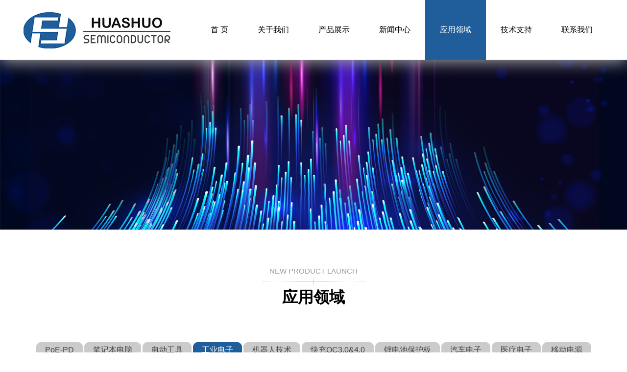

--- FILE ---
content_type: text/html; Charset=utf-8
request_url: http://hs-semi.cn/application_details.asp?id=159
body_size: 17653
content:
 
<!DOCTYPE html>
<html>
<head>
    <meta charset="utf-8">
    <meta http-equiv="X-UA-Compatible" content="IE=edge,chrome=1">
    <meta content="width=device-width, initial-scale=1.0, maximum-scale=1.0, user-scalable=0" name="viewport">
    <meta content="yes" name="apple-mobile-web-app-capable">
    <meta name="format-detection" content="telephone=no" />
<title>工业电子</title>
<meta name="keywords" content="工业电子"  />
<meta name="description" content="工业电子" />
    <link href="css/style.min.css" rel="stylesheet" />
    <link href="css/swiper.css" rel="stylesheet" />
    <script src="js/jquery-2.1.0.js"></script>
    <script src="js/swiper.js"></script>
    <script src="js/include.js"></script>
</head>

<body>
<div class="header">
<div class="w1200 clearboth">
<a href="index.asp" class="header-logo"><img src="Uploadfiles/20210901142141662.jpg"></a>
<ul class="header-nav">
<li class="header-nav-item"><a href="index.asp" >首 页</a></li>
<li class="header-nav-item"><a href="abouts.asp" >关于我们</a></li>
<li class="header-nav-item"><a href="product.asp" >产品展示</a></li>
<li class="header-nav-item"><a href="news.asp" >新闻中心</a></li>
<li class="header-nav-item"><a href="application.asp" class="hover">应用领域</a></li>
<li class="header-nav-item"><a href="service.asp" >技术支持</a></li>
<li class="header-nav-item"><a href="contact.asp" >联系我们</a></li>
<!--<li><a class="search"><img src="images/search.jpg" /></a></li>-->
</ul>
</div>
</div>
    <div class="bannera"><img src="images/banner2.jpg" /></div>
	<div class="launch news"><div class="w1200"><div class="index-title"><h1><span>New Product launch</span></h1><img src="images/title.png" />
<h2>应用领域</h2></div>
<div class="nav">

<a href="application_details.asp?id=156" class="">PoE-PD</a>

<a href="application_details.asp?id=157" class="">笔记本电脑</a>

<a href="application_details.asp?id=158" class="">电动工具</a>

<a href="application_details.asp?id=159" class="hover">工业电子</a>

<a href="application_details.asp?id=169" class="">机器人技术</a>

<a href="application_details.asp?id=170" class="">快充QC3.0&4.0</a>

<a href="application_details.asp?id=171" class="">锂电池保护板</a>

<a href="application_details.asp?id=172" class="">汽车电子</a>

<a href="application_details.asp?id=173" class="">医疗电子</a>

<a href="application_details.asp?id=174" class="">移动电源</a>

</div>
<h2 style="border-bottom:1px dashed #CCCCCC; line-height:55px;    margin-top: 50px;">应用领域&nbsp;/&nbsp;工业电子</h2>
<div class="news-text "><img src="[data-uri]" alt="" /></div>
	<a href="application.asp" class="back">返回列表</a>
				</div></div>
        </div>
    </div>
<div class="footer">
    <div class="w1200 clearboth">
        <div class="fl">

            <img src="images/logo2.jpg" />
        </div>
        <div class="cus fr"><h3>
	联系我们
</h3>
<p>
	<span>电话：0755-88601825&nbsp;</span> 
</p>
<p>
	<span>传真：0755-88601853</span> 
</p>
<p>
	<span>地址：深圳市龙华区民治街道新区大道新龙大厦2009室&nbsp;</span>
</p></div>

    </div>
    <div class="copy">Copyright &copy; 2003-2021 huashuo. All Rights Reserved.&nbsp;<a href="https://beian.miit.gov.cn/" target="_blank">粤ICP备19024497号</a><span></span><strong><span></span></strong>&nbsp;&nbsp;&nbsp;技术支持:<a href="http://www.yeace.com" target="_blank" title="深圳网站建设从这里开始">易创互联</a><!--浮动代码--><!--统计代码--></div>
</div>

</body>
</html>


--- FILE ---
content_type: text/css
request_url: http://hs-semi.cn/css/style.min.css
body_size: 4379
content:
body{color:#333;font-size:12px;font-family:"微软雅黑","Arial","宋体";background:#fff;margin:0 auto;}html{overflow-y:scroll;}form,div,body,img,p,img,dl,dt,dd,h2,h1,h3{margin:0;padding:0;border:0;font-weight:normal;}a{color:#333;}a:link{text-decoration:none;}a:visited{text-decoration:none;}a:hover{text-decoration:none;}a:focus{-moz-outline-style:none;}a:active{outline:none;text-decoration:none;}em,i{font-style:normal;}ul,li{list-style:none;margin:0;padding:0;}input,textarea,select{color:#333;margin:0;padding:0;font-size:12px;font-family:Arial;vertical-align:middle;}input:focus,textarea:focus{outline:none;}input[type="reset"]::-moz-focus-inner,input[type="button"]::-moz-focus-inner,input[type="submit"]::-moz-focus-inner,input[type="file"]>input[type="button"]::-moz-focus-inner{border:none;padding:0;}.clearboth:after{display:block;clear:both;content:"";overflow:hidden;height:0;}.clearboth{*zoom:1;}.fl{float:left;}.fr{float:right;}.Arial{font-family:Arial;}.YaHei{font-family:"microsoft yahei","宋体";}.w1200{width:1200px;margin:0 auto;}


.banner{position:relative;padding-top:122px}

.header{width:100%;z-index:10000;background:#fff;position: fixed;box-shadow: 0 5px 30px 0 #a3a3a3;}.header .header-logo{float:left;}.header .header-logo img{display:block;}.header ul{float:right;}.header ul li{float:left;line-height:122px;position:relative;}.header ul li>a{color:#000;font-size:16px;padding:0 30px;}.header ul li>a:hover,.header ul li>a.hover{background:#205e9b;color:#fff;}.header ul li .search{padding:46px 10px;display:block;line-height:0;}.header ul li .search:hover,.header ul li .search.hover{background:#fff;}.header .header-nav-item{position:relative;float:left;}.header .header-nav-item>a{display:block;text-align:center;position:relative;text-transform:uppercase;-webkit-transition:all .3s linear;-moz-transition:all .3s linear;-ms-transition:all .3s linear;-o-transition:all .3s linear;transition:all .3s linear;}.header .header-nav-item.active>a,.header .header-nav-item:hover>a{position:relative;}.header .header-sub-nav{position:absolute;top:100%;left:0;width:100%;background:#fff;height:0;overflow:hidden;-webkit-transition:all .3s linear;-moz-transition:all .3s linear;-ms-transition:all .3s linear;-o-transition:all .3s linear;transition:all .3s linear;-webkit-box-shadow:0 5px 30px 0 #ccc;-moz-box-shadow:0 5px 30px 0 #ccc;box-shadow:0 5px 30px 0 #ccc;}.header .header-nav-item:hover .header-sub-nav{height:auto;}.header .header-sub-nav li{width:100%;}.header .header-sub-nav li a{display:block;margin:0;width:100%;color:#656565;font-size:14px;line-height:36px;text-align:center;}.header .header-sub-nav li a:hover{color:#363636;background:#fff7f1;}.banner img{width:100%;display:block;}.banner .swiper-button-prev,.banner .swiper-button-next{width:60px;height:50px;background:#4978b3;opacity:1;}.banner .swiper-button-prev{left:0;background:url(../images/il.png) no-repeat center #4978b3;}.banner .swiper-button-prev:hover{background:url(../images/il.png) no-repeat center #d7962c;}.banner .swiper-button-next{right:0;background:url(../images/ir.png) no-repeat center #4978b3;}.banner .swiper-button-next:hover{background:url(../images/ir.png) no-repeat center #d7962c;}.banner .swiper-pagination-bullet{width:12px;height:12px;background:#fff;border:2px solid #fff;}.banner .swiper-pagination-bullet-active{background-color:transparent;}.index-title{text-align:center;padding:70px 0;}.index-title h1{color:#9b9c9f;font-size:15px;text-transform:uppercase;line-height:2;}.index-title h1 span{position:relative;}.index-title h2{color:#000;font-size:32px;font-weight:bold;text-transform:uppercase;}.index-product{padding-bottom:70px;background:#f4f5fa;}.index-product .info{background:url(../images/product.jpg) no-repeat;height:851px;overflow:hidden;}.index-product .info ul{margin-left:3px;}.index-product .info ul li{float:left;background:url(../images/pro.png) no-repeat;width:273px;height:250px;padding:65px 0 0;margin-right:35px;text-align:center;font-size:26px;}.index-product .info ul li:hover img{animation:bounceIn .5s !important;}.index-product .info ul li:nth-child(5),.index-product .info ul li:nth-child(6),.index-product .info ul li:nth-child(7){padding:55px 0 0;margin-top:-50px;}.index-product .info ul li:nth-child(8),.index-product .info ul li:nth-child(9),.index-product .info ul li:nth-child(10),.index-product .info ul li:nth-child(11){margin-top:-40px;}.index-product .info ul li:nth-child(5){margin-left:156px;}.index-product .info ul li:nth-child(4),.index-product .info ul li:nth-child(11){margin-right:0;}.index-launch{background:url(../images/launch.jpg) no-repeat center top #fff;padding-bottom:70px;}.index-launch .index-title h2{color:#fff;}.index-launch .info{position:relative;}.index-launch .info .swiper-slide div{width:366px;height:546px;overflow:hidden;}.index-launch .info .swiper-slide:hover img{transform:scale(1.2);}.index-launch .info .swiper-slide img{display:block;height:100%;width:100%;object-fit:cover;transition:.5s;}.index-launch .info .swiper-slide img{display:block;}.index-launch .info .swiper-slide p{text-align:center;background:#2166a2;line-height:2;font-size:32px;color:#fff;width:366px;}.index-launch .info .swiper-button-next{background:url(../images/pr.png) no-repeat;width:31px;height:62px;position:absolute;top:50%;right:-50px;transform:translateY(-50%);}.index-launch .info .swiper-button-prev{background:url(../images/pr.png) no-repeat;width:31px;height:62px;position:absolute;top:50%;left:-70px;transform:translateY(-50%) rotate(180deg);}.index-partner{padding-bottom:70px;background:#fff;}.index-partner .info{padding:25px 15px 0 15px;}.index-partner .info a{float:left;width:214px;height:90px;background:#fff;margin-right:25px;margin-bottom:25px;position:relative;border-radius:10px;box-shadow:5px 5px 5px 5px #f4f5fa;}.index-partner .info a:nth-child(5n){margin-right:0;}.index-partner .info a:hover{animation:spin 2s linear;}.index-partner .info a img{position:absolute;top:50%;left:50%;transform:translate(-50%,-50%);max-width:90%;max-height:90%;display:block;}@keyframes spin{0%{transform:rotateY(0deg);}100%{transform:rotateY(360deg);}}.index-news{background:#f4f5fa;padding-bottom:70px;}.index-news .info ul li{background:#fff;float:left;width:540px;padding:25px;margin-right:20px;margin-bottom:20px;}.index-news .info ul li .fl{width:172px;height:118px;overflow:hidden;}.index-news .info ul li:hover img{transform:scale(1.2);}.index-news .info ul li img{display:block;height:100%;width:100%;object-fit:cover;transition:.5s;}.index-news .info ul li:nth-child(2n){margin-right:0;}.index-news .info ul li .fr{width:347px;padding-top:20px;}.index-news .info ul li .fr h1{font-size:18px;}.index-news .info ul li .fr p{padding-top:10px;font-size:16px;color:#939393;}.footer{background:#2d2d2d;color:#fff;padding:65px 0 0;font-size:16px;}.footer a{color:#cececf;}.footer .cus{width:810px;line-height:2;}.footer .copy{margin-top:65px;padding:30px;text-align:center;background:#222;}.bannera{position:relative;padding-top:122px}.bannera img{display:block;margin:0 auto;max-width:100%;}.launch{padding-bottom:70px;}.launch .info{position:relative;}.launch .info li{float:left;width:366px;margin-right:40px;margin-bottom:40px;}.launch .info li div{width:366px;height:546px;overflow:hidden;}.launch .info li:nth-child(3n){margin-right:0;}.launch .info li:hover img{transform:scale(1.2);}.launch .info li img{display:block;height:100%;width:100%;object-fit:cover;transition:.5s;}.launch .info li p{text-align:center;background:#2166a2;line-height:2;font-size:32px;color:#fff;width:366px;}.about{padding-bottom:100px;}


.about .a1{background:#f6f6f6;}.about .info{margin-top:95px;position:relative;}
.about .info{font-size:14px;line-height:1.5}

.news>ul li{padding:35px 0;border-bottom:1px solid #ececec;}
.news>ul li .fl {
width: 172px;
    height: 118px;
    overflow: hidden;
}
 .news>ul li:hover img{transform:scale(1.2);}
.news>ul li .fl img{   
 display: block;
    height: 100%;
    width: 100%;
    object-fit: cover;
    transition: .5s;
}


.news>ul li .info{width:1000px;}.news>ul li .info h1{font-size:24px;line-height:2;}.news>ul li .info h2{font-size:16px;line-height:1.5;color:#205e9b;}.news>ul li .info p{font-size:16px;line-height:1.5;color:#9c9c9c;}.news>.view{padding:100px 0;}.news>.view h1{font-size:30px;text-align:center;padding-bottom:50px;}.news>.view img{margin:0 auto;display:block;}.page{padding:50px;text-align:center;}.page a{padding:10px 20px;background:#fff;font-size:20px;}.page a:hover,.page a.hover{background:#205e9b;color:#fff;}.product{padding:50px;}.product h1{color:#737373;font-size:18px;}.product h2{color:#000;font-size:24px;padding:50px 0 30px;text-transform:uppercase;}.product .protable table{border-collapse:collapse;width:100%;border-top:1px solid #fff;border-left:1px solid #fff;}.product .protable table .thead1 tr td{text-align:center;font-size:18px;color:#fff;background:#205e9b;line-height:30px;border-bottom:1px solid #d9e3ed;border-right:1px solid #d9e3ed;}.product .protable table thead.thead2 tr td{height:24px;font-size:18px;padding-top:8px;padding-bottom:8px;text-align:center;border-bottom:1px solid #d9e3ed;border-right:1px solid #d9e3ed;}.product .protable table{border-left:1px solid #d9e3ed;}.product .protable table tbody tr td{text-align:center;font-size:18px;color:#333;padding-top:5px;padding-bottom:5px;line-height:28px;border-bottom:1px solid #d9e3ed;border-right:1px solid #d9e3ed;}.product .protable table tbody tr:nth-child(2n+1) td{background-color:#ecf1f6;}.contact{padding-bottom:100px;}.contact .info{padding:100px 0;text-align:center;}.contact .info .fl{width:50%;}.contact .info h1{font-size:30px;color:#2c3e66;}.contact .info p{font-size:20px;margin-top:20px;}.contact .info p img{margin-right:10px;}.contact .info .img{max-width:100%;}.contact .form{padding:0 10%;}.contact .form .t{text-align:center;font-size:20px;padding:50px 0 30px;}.contact .form form{width:100%;}.contact .form form table{width:100%;}.contact .form form table th{font-weight:500;width:20%;text-align:left;font-size:14px;}.contact .form form table td{width:80%;}.contact .form form table input[type=text]{width:100%;line-height:30px;margin:5px 0;padding:0 10px;border:1px solid #cececf;}.contact .form form table textarea{width:100%;line-height:30px;margin:5px 0;padding:0 10px;border:1px solid #cececf;}.contact .form form table input[type=submit],.contact .form form table input[type=button]{line-height:30px;width:100px;margin:5px 0;padding:0 10px;border:1px solid #cececf;}.rc{padding:50px 0;}.rc h1{font-size:35px;position:relative;padding-bottom:30px;color:#2c3e66;margin-bottom:50px;}.rc h1:after{position:absolute;content:"";left:0;bottom:0;width:50px;height:5px;background:#d7962c;}.rc table{margin:10px 0;width:100%;}.rc table th{background:#666;line-height:50px;color:#fff;font-size:18px;text-align:left;padding-left:30px;font-weight:normal;position:relative;cursor:pointer;}.rc table th:before{position:absolute;left:20px;top:20px;bottom:20px;width:5px;content:"";background:#fff;}.rc table tr:first-child td{padding-top:20px;}.rc table tr:last-child td{padding-bottom:20px;}.rc table td{padding:5px 0 5px 20px;}.rc table tbody{display:none;}.rc table.hover th{background:#b40a0a;}.rc table.hover tbody{display:block;}.custom_service p img{display:inline;vertical-align:middle;}.scrollsidebar{position:fixed;z-index:999;top:350px;right:0;}.side_content{width:154px;height:auto;overflow:hidden;float:left;}.side_content .side_list{width:154px;overflow:hidden;}.show_btn{width:0;height:112px;overflow:hidden;margin-top:50px;float:left;cursor:pointer;}.show_btn span{display:none;}.close_btn{width:24px;height:24px;cursor:pointer;}.side_title,.side_bottom,.close_btn,.show_btn{background:url(../images/sidebar_bg.png) no-repeat;}.side_title{height:46px;}.side_bottom{height:8px;}.side_center{font-family:Verdana,Geneva,sans-serif;padding:5px 12px;font-size:12px;}.close_btn{float:right;display:block;width:21px;height:16px;margin:16px 10px 0 0;_margin:16px 5px 0 0;}.close_btn span{display:none;}.side_center .custom_service p{text-align:center;padding:6px 0;margin:0;vertical-align:middle;}.other{text-align:center;border-bottom:1px solid #ddd;border-top:1px solid #ddd;}.other p{padding:5px 0;_height:16px;margin:0;color:#666;}.msgserver{text-align:center;margin-bottom:5px;}.msgserver a{background:url(../images/sidebar_bg.png) no-repeat -119px -115px;padding-left:22px;}.side_title,.side_blue .side_title{background-position:-195px 0;}.side_center,.side_blue .side_center{background:url(../images/blue_line.png) repeat-y center;}.side_bottom,.side_blue .side_bottom{background-position:-195px -50px;}.close_btn,.side_blue .close_btn{background-position:-44px 0;}.close_btn:hover,.side_blue .close_btn:hover{background-position:-66px 0;}.show_btn,.side_blue .show_btn{background-position:-119px 0;}.msgserver a,.side_blue .msgserver a{color:#06c;}.side_green .side_title{background-position:-349px 0;}.side_green .side_center{background:url(../images/green_line.png) repeat-y center;}.side_green .side_bottom{background-position:-349px -50px;}.side_green .close_btn{background-position:-44px -23px;}.side_green .close_btn:hover{background-position:-66px -23px;}.side_green .show_btn{background-position:-147px 0;}.side_green .msgserver a{color:#76a20c;}

.nav{
 text-align: center;
}
.nav  a {
    padding: 6px 17px;
    line-height: 30px;
    border: 1px solid #cbcbcb;
    border-radius: 10px;
    font-size:16px;
    color: #424242;
    text-align: center;
    background: #cbcbcb;
}

.nav a.hover {
    background: #205e9b;
    border-color: #205e9b;
    color: #fff;
}

.news  .news-text {
    font-size: 14px;
    color: #676767;
    margin: 0 auto;
    line-height: 2;
padding: 20px 0;
}

.news  .back {
    float: right;
    margin: 20px 0 50px;
    padding: 10px 20px;
    background: #205e9b;
    border-radius: 5px;
    color: #fff;
}
.news h3 {
margin: 50px 0 0;
    font-weight: 600;
    font-size: 18px;
    text-align: center;
    padding: 20px 0 20px;
    color: #000;
}

.news  .time {
    font-size: 15px;
    color: #919191;
    text-align: center;
}

--- FILE ---
content_type: application/x-javascript
request_url: http://hs-semi.cn/js/include.js
body_size: 1437
content:

(function(window, document, undefined) {
    var Include39485748323 = function() {}
    Include39485748323.prototype = {
        //倒序循环
        forEach: function(array, callback) {
            var size = array.length;
            for(var i = size - 1; i >= 0; i--){
                callback.apply(array[i], [i]);
            }
        },
        getFilePath: function() {
            var curWwwPath=window.document.location.href;
            var pathName=window.document.location.pathname;
            var localhostPaht=curWwwPath.substring(0,curWwwPath.indexOf(pathName));
            var projectName=pathName.substring(0,pathName.substr(1).lastIndexOf('/')+1);
            return localhostPaht+projectName;
        },
        //获取文件内容
        getFileContent: function(url) {
            var ie = navigator.userAgent.indexOf('MSIE') > 0;
            var o = ie ? new ActiveXObject('Microsoft.XMLHTTP') : new XMLHttpRequest();
            o.open('get', url, false);
            o.send(null);
            return o.responseText;
        },
        parseNode: function(content) {
            var objE = document.createElement("div");
            objE.innerHTML = content;
            return objE.childNodes;
        },
        executeScript: function(content) {
            var mac = /<script>([\s\S]*?)<\/script>/g;
            var r = "";
            while(r = mac.exec(content)) {
                eval(r[1]);
            }
        },
        getHtml: function(content) {
            var mac = /<script>([\s\S]*?)<\/script>/g;
            content.replace(mac, "");
            return content;
        },
        getPrevCount: function(src) {
            var mac = /\.\.\//g;
            var count = 0;
            while(mac.exec(src)) {
                count++;
            }
            return count;
        },
        getRequestUrl: function(filePath, src) {
            if(/http:\/\//g.test(src)){ return src; }
            var prevCount = this.getPrevCount(src);
            while(prevCount--) {
                filePath = filePath.substring(0,filePath.substr(1).lastIndexOf('/')+1);
            }
            return filePath + "/"+src.replace(/\.\.\//g, "");
        },
        replaceIncludeElements: function() {
            var $this = this;
            var filePath = $this.getFilePath();
            var includeTals = document.getElementsByTagName("include");
            this.forEach(includeTals, function() {
                //拿到路径
                var src = this.getAttribute("src");
                //拿到文件内容
                var content = $this.getFileContent($this.getRequestUrl(filePath, src));
                //将文本转换成节点
                var parent = this.parentNode;
                var includeNodes = $this.parseNode($this.getHtml(content));
                var size = includeNodes.length;
                for(var i = 0; i < size; i++) {
                    parent.insertBefore(includeNodes[0], this);
                }
                //执行文本中的额javascript
                $this.executeScript(content);
                parent.removeChild(this);
                //替换元素 this.parentNode.replaceChild(includeNodes[1], this);
            })
        }
    }
    window.onload = function() {
        new Include39485748323().replaceIncludeElements();
    }
})(window, document)
